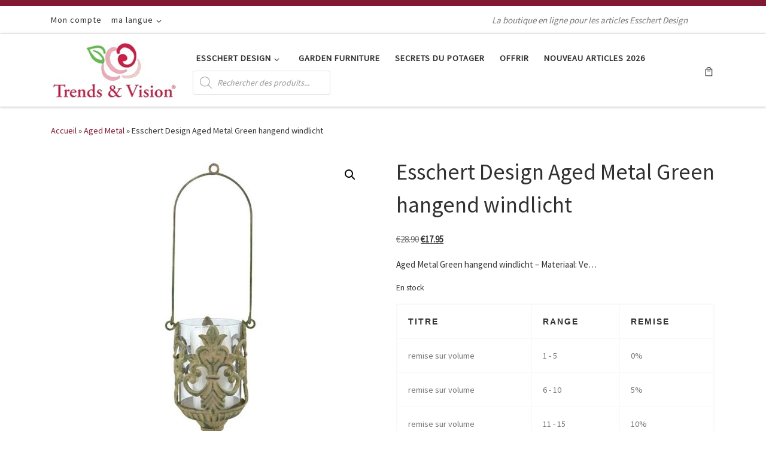

--- FILE ---
content_type: text/css
request_url: https://trendsandvision.nl/fr/wp-content/themes/lissyl-tenv/style.css?ver=4.4.24
body_size: 448
content:
/*
 Theme Name:   LisSyl T&V
 Description:  Thema voor T&V
 Author:       LisSyl
 Author URI:   https://www.lissyl.nl/
 Template:     customizr
 Version:      1.0.0
 Text Domain:  lissyl-tenv
*/

/* =Eigen CSS hier beneden plaatsen
-------------------------------------------------------------- */

.header-skin-light [class*="nav__menu"] .nav__link:hover { 
    color: #811932;                

}

.tc-header.border-top {
    border-top-width: 10px;
}

.woocommerce ul.products li.product h2 {
  line-height: 2.5ex;
  height: 10ex;
  overflow: hidden;
}

.woocommerce a.button, .woocommerce .button.add_to_cart_button {
    font-size: 12px;
}

.footer-skin-dark .footer__wrapper {
    background: #811932;
}

.footer-skin-dark .footer__wrapper #colophon {
    background: #811932;
}

